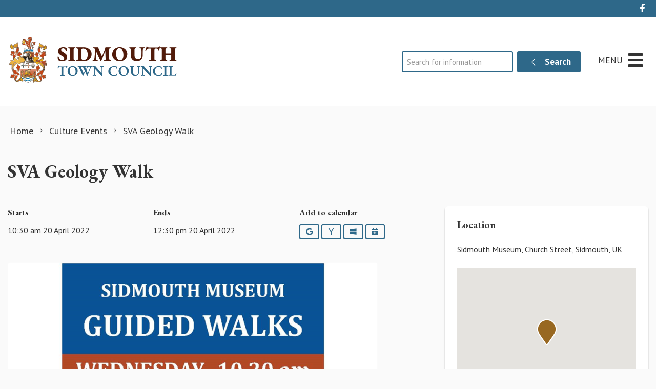

--- FILE ---
content_type: text/html; charset=utf-8
request_url: https://www.google.com/recaptcha/api2/anchor?ar=1&k=6LfmpxcpAAAAAGgLC3Md127ba6cmt1TbuNMhUMq9&co=aHR0cHM6Ly9zaWRtb3V0aC5nb3YudWs6NDQz&hl=en&v=PoyoqOPhxBO7pBk68S4YbpHZ&size=invisible&anchor-ms=20000&execute-ms=30000&cb=u1fycj4ywvz6
body_size: 48951
content:
<!DOCTYPE HTML><html dir="ltr" lang="en"><head><meta http-equiv="Content-Type" content="text/html; charset=UTF-8">
<meta http-equiv="X-UA-Compatible" content="IE=edge">
<title>reCAPTCHA</title>
<style type="text/css">
/* cyrillic-ext */
@font-face {
  font-family: 'Roboto';
  font-style: normal;
  font-weight: 400;
  font-stretch: 100%;
  src: url(//fonts.gstatic.com/s/roboto/v48/KFO7CnqEu92Fr1ME7kSn66aGLdTylUAMa3GUBHMdazTgWw.woff2) format('woff2');
  unicode-range: U+0460-052F, U+1C80-1C8A, U+20B4, U+2DE0-2DFF, U+A640-A69F, U+FE2E-FE2F;
}
/* cyrillic */
@font-face {
  font-family: 'Roboto';
  font-style: normal;
  font-weight: 400;
  font-stretch: 100%;
  src: url(//fonts.gstatic.com/s/roboto/v48/KFO7CnqEu92Fr1ME7kSn66aGLdTylUAMa3iUBHMdazTgWw.woff2) format('woff2');
  unicode-range: U+0301, U+0400-045F, U+0490-0491, U+04B0-04B1, U+2116;
}
/* greek-ext */
@font-face {
  font-family: 'Roboto';
  font-style: normal;
  font-weight: 400;
  font-stretch: 100%;
  src: url(//fonts.gstatic.com/s/roboto/v48/KFO7CnqEu92Fr1ME7kSn66aGLdTylUAMa3CUBHMdazTgWw.woff2) format('woff2');
  unicode-range: U+1F00-1FFF;
}
/* greek */
@font-face {
  font-family: 'Roboto';
  font-style: normal;
  font-weight: 400;
  font-stretch: 100%;
  src: url(//fonts.gstatic.com/s/roboto/v48/KFO7CnqEu92Fr1ME7kSn66aGLdTylUAMa3-UBHMdazTgWw.woff2) format('woff2');
  unicode-range: U+0370-0377, U+037A-037F, U+0384-038A, U+038C, U+038E-03A1, U+03A3-03FF;
}
/* math */
@font-face {
  font-family: 'Roboto';
  font-style: normal;
  font-weight: 400;
  font-stretch: 100%;
  src: url(//fonts.gstatic.com/s/roboto/v48/KFO7CnqEu92Fr1ME7kSn66aGLdTylUAMawCUBHMdazTgWw.woff2) format('woff2');
  unicode-range: U+0302-0303, U+0305, U+0307-0308, U+0310, U+0312, U+0315, U+031A, U+0326-0327, U+032C, U+032F-0330, U+0332-0333, U+0338, U+033A, U+0346, U+034D, U+0391-03A1, U+03A3-03A9, U+03B1-03C9, U+03D1, U+03D5-03D6, U+03F0-03F1, U+03F4-03F5, U+2016-2017, U+2034-2038, U+203C, U+2040, U+2043, U+2047, U+2050, U+2057, U+205F, U+2070-2071, U+2074-208E, U+2090-209C, U+20D0-20DC, U+20E1, U+20E5-20EF, U+2100-2112, U+2114-2115, U+2117-2121, U+2123-214F, U+2190, U+2192, U+2194-21AE, U+21B0-21E5, U+21F1-21F2, U+21F4-2211, U+2213-2214, U+2216-22FF, U+2308-230B, U+2310, U+2319, U+231C-2321, U+2336-237A, U+237C, U+2395, U+239B-23B7, U+23D0, U+23DC-23E1, U+2474-2475, U+25AF, U+25B3, U+25B7, U+25BD, U+25C1, U+25CA, U+25CC, U+25FB, U+266D-266F, U+27C0-27FF, U+2900-2AFF, U+2B0E-2B11, U+2B30-2B4C, U+2BFE, U+3030, U+FF5B, U+FF5D, U+1D400-1D7FF, U+1EE00-1EEFF;
}
/* symbols */
@font-face {
  font-family: 'Roboto';
  font-style: normal;
  font-weight: 400;
  font-stretch: 100%;
  src: url(//fonts.gstatic.com/s/roboto/v48/KFO7CnqEu92Fr1ME7kSn66aGLdTylUAMaxKUBHMdazTgWw.woff2) format('woff2');
  unicode-range: U+0001-000C, U+000E-001F, U+007F-009F, U+20DD-20E0, U+20E2-20E4, U+2150-218F, U+2190, U+2192, U+2194-2199, U+21AF, U+21E6-21F0, U+21F3, U+2218-2219, U+2299, U+22C4-22C6, U+2300-243F, U+2440-244A, U+2460-24FF, U+25A0-27BF, U+2800-28FF, U+2921-2922, U+2981, U+29BF, U+29EB, U+2B00-2BFF, U+4DC0-4DFF, U+FFF9-FFFB, U+10140-1018E, U+10190-1019C, U+101A0, U+101D0-101FD, U+102E0-102FB, U+10E60-10E7E, U+1D2C0-1D2D3, U+1D2E0-1D37F, U+1F000-1F0FF, U+1F100-1F1AD, U+1F1E6-1F1FF, U+1F30D-1F30F, U+1F315, U+1F31C, U+1F31E, U+1F320-1F32C, U+1F336, U+1F378, U+1F37D, U+1F382, U+1F393-1F39F, U+1F3A7-1F3A8, U+1F3AC-1F3AF, U+1F3C2, U+1F3C4-1F3C6, U+1F3CA-1F3CE, U+1F3D4-1F3E0, U+1F3ED, U+1F3F1-1F3F3, U+1F3F5-1F3F7, U+1F408, U+1F415, U+1F41F, U+1F426, U+1F43F, U+1F441-1F442, U+1F444, U+1F446-1F449, U+1F44C-1F44E, U+1F453, U+1F46A, U+1F47D, U+1F4A3, U+1F4B0, U+1F4B3, U+1F4B9, U+1F4BB, U+1F4BF, U+1F4C8-1F4CB, U+1F4D6, U+1F4DA, U+1F4DF, U+1F4E3-1F4E6, U+1F4EA-1F4ED, U+1F4F7, U+1F4F9-1F4FB, U+1F4FD-1F4FE, U+1F503, U+1F507-1F50B, U+1F50D, U+1F512-1F513, U+1F53E-1F54A, U+1F54F-1F5FA, U+1F610, U+1F650-1F67F, U+1F687, U+1F68D, U+1F691, U+1F694, U+1F698, U+1F6AD, U+1F6B2, U+1F6B9-1F6BA, U+1F6BC, U+1F6C6-1F6CF, U+1F6D3-1F6D7, U+1F6E0-1F6EA, U+1F6F0-1F6F3, U+1F6F7-1F6FC, U+1F700-1F7FF, U+1F800-1F80B, U+1F810-1F847, U+1F850-1F859, U+1F860-1F887, U+1F890-1F8AD, U+1F8B0-1F8BB, U+1F8C0-1F8C1, U+1F900-1F90B, U+1F93B, U+1F946, U+1F984, U+1F996, U+1F9E9, U+1FA00-1FA6F, U+1FA70-1FA7C, U+1FA80-1FA89, U+1FA8F-1FAC6, U+1FACE-1FADC, U+1FADF-1FAE9, U+1FAF0-1FAF8, U+1FB00-1FBFF;
}
/* vietnamese */
@font-face {
  font-family: 'Roboto';
  font-style: normal;
  font-weight: 400;
  font-stretch: 100%;
  src: url(//fonts.gstatic.com/s/roboto/v48/KFO7CnqEu92Fr1ME7kSn66aGLdTylUAMa3OUBHMdazTgWw.woff2) format('woff2');
  unicode-range: U+0102-0103, U+0110-0111, U+0128-0129, U+0168-0169, U+01A0-01A1, U+01AF-01B0, U+0300-0301, U+0303-0304, U+0308-0309, U+0323, U+0329, U+1EA0-1EF9, U+20AB;
}
/* latin-ext */
@font-face {
  font-family: 'Roboto';
  font-style: normal;
  font-weight: 400;
  font-stretch: 100%;
  src: url(//fonts.gstatic.com/s/roboto/v48/KFO7CnqEu92Fr1ME7kSn66aGLdTylUAMa3KUBHMdazTgWw.woff2) format('woff2');
  unicode-range: U+0100-02BA, U+02BD-02C5, U+02C7-02CC, U+02CE-02D7, U+02DD-02FF, U+0304, U+0308, U+0329, U+1D00-1DBF, U+1E00-1E9F, U+1EF2-1EFF, U+2020, U+20A0-20AB, U+20AD-20C0, U+2113, U+2C60-2C7F, U+A720-A7FF;
}
/* latin */
@font-face {
  font-family: 'Roboto';
  font-style: normal;
  font-weight: 400;
  font-stretch: 100%;
  src: url(//fonts.gstatic.com/s/roboto/v48/KFO7CnqEu92Fr1ME7kSn66aGLdTylUAMa3yUBHMdazQ.woff2) format('woff2');
  unicode-range: U+0000-00FF, U+0131, U+0152-0153, U+02BB-02BC, U+02C6, U+02DA, U+02DC, U+0304, U+0308, U+0329, U+2000-206F, U+20AC, U+2122, U+2191, U+2193, U+2212, U+2215, U+FEFF, U+FFFD;
}
/* cyrillic-ext */
@font-face {
  font-family: 'Roboto';
  font-style: normal;
  font-weight: 500;
  font-stretch: 100%;
  src: url(//fonts.gstatic.com/s/roboto/v48/KFO7CnqEu92Fr1ME7kSn66aGLdTylUAMa3GUBHMdazTgWw.woff2) format('woff2');
  unicode-range: U+0460-052F, U+1C80-1C8A, U+20B4, U+2DE0-2DFF, U+A640-A69F, U+FE2E-FE2F;
}
/* cyrillic */
@font-face {
  font-family: 'Roboto';
  font-style: normal;
  font-weight: 500;
  font-stretch: 100%;
  src: url(//fonts.gstatic.com/s/roboto/v48/KFO7CnqEu92Fr1ME7kSn66aGLdTylUAMa3iUBHMdazTgWw.woff2) format('woff2');
  unicode-range: U+0301, U+0400-045F, U+0490-0491, U+04B0-04B1, U+2116;
}
/* greek-ext */
@font-face {
  font-family: 'Roboto';
  font-style: normal;
  font-weight: 500;
  font-stretch: 100%;
  src: url(//fonts.gstatic.com/s/roboto/v48/KFO7CnqEu92Fr1ME7kSn66aGLdTylUAMa3CUBHMdazTgWw.woff2) format('woff2');
  unicode-range: U+1F00-1FFF;
}
/* greek */
@font-face {
  font-family: 'Roboto';
  font-style: normal;
  font-weight: 500;
  font-stretch: 100%;
  src: url(//fonts.gstatic.com/s/roboto/v48/KFO7CnqEu92Fr1ME7kSn66aGLdTylUAMa3-UBHMdazTgWw.woff2) format('woff2');
  unicode-range: U+0370-0377, U+037A-037F, U+0384-038A, U+038C, U+038E-03A1, U+03A3-03FF;
}
/* math */
@font-face {
  font-family: 'Roboto';
  font-style: normal;
  font-weight: 500;
  font-stretch: 100%;
  src: url(//fonts.gstatic.com/s/roboto/v48/KFO7CnqEu92Fr1ME7kSn66aGLdTylUAMawCUBHMdazTgWw.woff2) format('woff2');
  unicode-range: U+0302-0303, U+0305, U+0307-0308, U+0310, U+0312, U+0315, U+031A, U+0326-0327, U+032C, U+032F-0330, U+0332-0333, U+0338, U+033A, U+0346, U+034D, U+0391-03A1, U+03A3-03A9, U+03B1-03C9, U+03D1, U+03D5-03D6, U+03F0-03F1, U+03F4-03F5, U+2016-2017, U+2034-2038, U+203C, U+2040, U+2043, U+2047, U+2050, U+2057, U+205F, U+2070-2071, U+2074-208E, U+2090-209C, U+20D0-20DC, U+20E1, U+20E5-20EF, U+2100-2112, U+2114-2115, U+2117-2121, U+2123-214F, U+2190, U+2192, U+2194-21AE, U+21B0-21E5, U+21F1-21F2, U+21F4-2211, U+2213-2214, U+2216-22FF, U+2308-230B, U+2310, U+2319, U+231C-2321, U+2336-237A, U+237C, U+2395, U+239B-23B7, U+23D0, U+23DC-23E1, U+2474-2475, U+25AF, U+25B3, U+25B7, U+25BD, U+25C1, U+25CA, U+25CC, U+25FB, U+266D-266F, U+27C0-27FF, U+2900-2AFF, U+2B0E-2B11, U+2B30-2B4C, U+2BFE, U+3030, U+FF5B, U+FF5D, U+1D400-1D7FF, U+1EE00-1EEFF;
}
/* symbols */
@font-face {
  font-family: 'Roboto';
  font-style: normal;
  font-weight: 500;
  font-stretch: 100%;
  src: url(//fonts.gstatic.com/s/roboto/v48/KFO7CnqEu92Fr1ME7kSn66aGLdTylUAMaxKUBHMdazTgWw.woff2) format('woff2');
  unicode-range: U+0001-000C, U+000E-001F, U+007F-009F, U+20DD-20E0, U+20E2-20E4, U+2150-218F, U+2190, U+2192, U+2194-2199, U+21AF, U+21E6-21F0, U+21F3, U+2218-2219, U+2299, U+22C4-22C6, U+2300-243F, U+2440-244A, U+2460-24FF, U+25A0-27BF, U+2800-28FF, U+2921-2922, U+2981, U+29BF, U+29EB, U+2B00-2BFF, U+4DC0-4DFF, U+FFF9-FFFB, U+10140-1018E, U+10190-1019C, U+101A0, U+101D0-101FD, U+102E0-102FB, U+10E60-10E7E, U+1D2C0-1D2D3, U+1D2E0-1D37F, U+1F000-1F0FF, U+1F100-1F1AD, U+1F1E6-1F1FF, U+1F30D-1F30F, U+1F315, U+1F31C, U+1F31E, U+1F320-1F32C, U+1F336, U+1F378, U+1F37D, U+1F382, U+1F393-1F39F, U+1F3A7-1F3A8, U+1F3AC-1F3AF, U+1F3C2, U+1F3C4-1F3C6, U+1F3CA-1F3CE, U+1F3D4-1F3E0, U+1F3ED, U+1F3F1-1F3F3, U+1F3F5-1F3F7, U+1F408, U+1F415, U+1F41F, U+1F426, U+1F43F, U+1F441-1F442, U+1F444, U+1F446-1F449, U+1F44C-1F44E, U+1F453, U+1F46A, U+1F47D, U+1F4A3, U+1F4B0, U+1F4B3, U+1F4B9, U+1F4BB, U+1F4BF, U+1F4C8-1F4CB, U+1F4D6, U+1F4DA, U+1F4DF, U+1F4E3-1F4E6, U+1F4EA-1F4ED, U+1F4F7, U+1F4F9-1F4FB, U+1F4FD-1F4FE, U+1F503, U+1F507-1F50B, U+1F50D, U+1F512-1F513, U+1F53E-1F54A, U+1F54F-1F5FA, U+1F610, U+1F650-1F67F, U+1F687, U+1F68D, U+1F691, U+1F694, U+1F698, U+1F6AD, U+1F6B2, U+1F6B9-1F6BA, U+1F6BC, U+1F6C6-1F6CF, U+1F6D3-1F6D7, U+1F6E0-1F6EA, U+1F6F0-1F6F3, U+1F6F7-1F6FC, U+1F700-1F7FF, U+1F800-1F80B, U+1F810-1F847, U+1F850-1F859, U+1F860-1F887, U+1F890-1F8AD, U+1F8B0-1F8BB, U+1F8C0-1F8C1, U+1F900-1F90B, U+1F93B, U+1F946, U+1F984, U+1F996, U+1F9E9, U+1FA00-1FA6F, U+1FA70-1FA7C, U+1FA80-1FA89, U+1FA8F-1FAC6, U+1FACE-1FADC, U+1FADF-1FAE9, U+1FAF0-1FAF8, U+1FB00-1FBFF;
}
/* vietnamese */
@font-face {
  font-family: 'Roboto';
  font-style: normal;
  font-weight: 500;
  font-stretch: 100%;
  src: url(//fonts.gstatic.com/s/roboto/v48/KFO7CnqEu92Fr1ME7kSn66aGLdTylUAMa3OUBHMdazTgWw.woff2) format('woff2');
  unicode-range: U+0102-0103, U+0110-0111, U+0128-0129, U+0168-0169, U+01A0-01A1, U+01AF-01B0, U+0300-0301, U+0303-0304, U+0308-0309, U+0323, U+0329, U+1EA0-1EF9, U+20AB;
}
/* latin-ext */
@font-face {
  font-family: 'Roboto';
  font-style: normal;
  font-weight: 500;
  font-stretch: 100%;
  src: url(//fonts.gstatic.com/s/roboto/v48/KFO7CnqEu92Fr1ME7kSn66aGLdTylUAMa3KUBHMdazTgWw.woff2) format('woff2');
  unicode-range: U+0100-02BA, U+02BD-02C5, U+02C7-02CC, U+02CE-02D7, U+02DD-02FF, U+0304, U+0308, U+0329, U+1D00-1DBF, U+1E00-1E9F, U+1EF2-1EFF, U+2020, U+20A0-20AB, U+20AD-20C0, U+2113, U+2C60-2C7F, U+A720-A7FF;
}
/* latin */
@font-face {
  font-family: 'Roboto';
  font-style: normal;
  font-weight: 500;
  font-stretch: 100%;
  src: url(//fonts.gstatic.com/s/roboto/v48/KFO7CnqEu92Fr1ME7kSn66aGLdTylUAMa3yUBHMdazQ.woff2) format('woff2');
  unicode-range: U+0000-00FF, U+0131, U+0152-0153, U+02BB-02BC, U+02C6, U+02DA, U+02DC, U+0304, U+0308, U+0329, U+2000-206F, U+20AC, U+2122, U+2191, U+2193, U+2212, U+2215, U+FEFF, U+FFFD;
}
/* cyrillic-ext */
@font-face {
  font-family: 'Roboto';
  font-style: normal;
  font-weight: 900;
  font-stretch: 100%;
  src: url(//fonts.gstatic.com/s/roboto/v48/KFO7CnqEu92Fr1ME7kSn66aGLdTylUAMa3GUBHMdazTgWw.woff2) format('woff2');
  unicode-range: U+0460-052F, U+1C80-1C8A, U+20B4, U+2DE0-2DFF, U+A640-A69F, U+FE2E-FE2F;
}
/* cyrillic */
@font-face {
  font-family: 'Roboto';
  font-style: normal;
  font-weight: 900;
  font-stretch: 100%;
  src: url(//fonts.gstatic.com/s/roboto/v48/KFO7CnqEu92Fr1ME7kSn66aGLdTylUAMa3iUBHMdazTgWw.woff2) format('woff2');
  unicode-range: U+0301, U+0400-045F, U+0490-0491, U+04B0-04B1, U+2116;
}
/* greek-ext */
@font-face {
  font-family: 'Roboto';
  font-style: normal;
  font-weight: 900;
  font-stretch: 100%;
  src: url(//fonts.gstatic.com/s/roboto/v48/KFO7CnqEu92Fr1ME7kSn66aGLdTylUAMa3CUBHMdazTgWw.woff2) format('woff2');
  unicode-range: U+1F00-1FFF;
}
/* greek */
@font-face {
  font-family: 'Roboto';
  font-style: normal;
  font-weight: 900;
  font-stretch: 100%;
  src: url(//fonts.gstatic.com/s/roboto/v48/KFO7CnqEu92Fr1ME7kSn66aGLdTylUAMa3-UBHMdazTgWw.woff2) format('woff2');
  unicode-range: U+0370-0377, U+037A-037F, U+0384-038A, U+038C, U+038E-03A1, U+03A3-03FF;
}
/* math */
@font-face {
  font-family: 'Roboto';
  font-style: normal;
  font-weight: 900;
  font-stretch: 100%;
  src: url(//fonts.gstatic.com/s/roboto/v48/KFO7CnqEu92Fr1ME7kSn66aGLdTylUAMawCUBHMdazTgWw.woff2) format('woff2');
  unicode-range: U+0302-0303, U+0305, U+0307-0308, U+0310, U+0312, U+0315, U+031A, U+0326-0327, U+032C, U+032F-0330, U+0332-0333, U+0338, U+033A, U+0346, U+034D, U+0391-03A1, U+03A3-03A9, U+03B1-03C9, U+03D1, U+03D5-03D6, U+03F0-03F1, U+03F4-03F5, U+2016-2017, U+2034-2038, U+203C, U+2040, U+2043, U+2047, U+2050, U+2057, U+205F, U+2070-2071, U+2074-208E, U+2090-209C, U+20D0-20DC, U+20E1, U+20E5-20EF, U+2100-2112, U+2114-2115, U+2117-2121, U+2123-214F, U+2190, U+2192, U+2194-21AE, U+21B0-21E5, U+21F1-21F2, U+21F4-2211, U+2213-2214, U+2216-22FF, U+2308-230B, U+2310, U+2319, U+231C-2321, U+2336-237A, U+237C, U+2395, U+239B-23B7, U+23D0, U+23DC-23E1, U+2474-2475, U+25AF, U+25B3, U+25B7, U+25BD, U+25C1, U+25CA, U+25CC, U+25FB, U+266D-266F, U+27C0-27FF, U+2900-2AFF, U+2B0E-2B11, U+2B30-2B4C, U+2BFE, U+3030, U+FF5B, U+FF5D, U+1D400-1D7FF, U+1EE00-1EEFF;
}
/* symbols */
@font-face {
  font-family: 'Roboto';
  font-style: normal;
  font-weight: 900;
  font-stretch: 100%;
  src: url(//fonts.gstatic.com/s/roboto/v48/KFO7CnqEu92Fr1ME7kSn66aGLdTylUAMaxKUBHMdazTgWw.woff2) format('woff2');
  unicode-range: U+0001-000C, U+000E-001F, U+007F-009F, U+20DD-20E0, U+20E2-20E4, U+2150-218F, U+2190, U+2192, U+2194-2199, U+21AF, U+21E6-21F0, U+21F3, U+2218-2219, U+2299, U+22C4-22C6, U+2300-243F, U+2440-244A, U+2460-24FF, U+25A0-27BF, U+2800-28FF, U+2921-2922, U+2981, U+29BF, U+29EB, U+2B00-2BFF, U+4DC0-4DFF, U+FFF9-FFFB, U+10140-1018E, U+10190-1019C, U+101A0, U+101D0-101FD, U+102E0-102FB, U+10E60-10E7E, U+1D2C0-1D2D3, U+1D2E0-1D37F, U+1F000-1F0FF, U+1F100-1F1AD, U+1F1E6-1F1FF, U+1F30D-1F30F, U+1F315, U+1F31C, U+1F31E, U+1F320-1F32C, U+1F336, U+1F378, U+1F37D, U+1F382, U+1F393-1F39F, U+1F3A7-1F3A8, U+1F3AC-1F3AF, U+1F3C2, U+1F3C4-1F3C6, U+1F3CA-1F3CE, U+1F3D4-1F3E0, U+1F3ED, U+1F3F1-1F3F3, U+1F3F5-1F3F7, U+1F408, U+1F415, U+1F41F, U+1F426, U+1F43F, U+1F441-1F442, U+1F444, U+1F446-1F449, U+1F44C-1F44E, U+1F453, U+1F46A, U+1F47D, U+1F4A3, U+1F4B0, U+1F4B3, U+1F4B9, U+1F4BB, U+1F4BF, U+1F4C8-1F4CB, U+1F4D6, U+1F4DA, U+1F4DF, U+1F4E3-1F4E6, U+1F4EA-1F4ED, U+1F4F7, U+1F4F9-1F4FB, U+1F4FD-1F4FE, U+1F503, U+1F507-1F50B, U+1F50D, U+1F512-1F513, U+1F53E-1F54A, U+1F54F-1F5FA, U+1F610, U+1F650-1F67F, U+1F687, U+1F68D, U+1F691, U+1F694, U+1F698, U+1F6AD, U+1F6B2, U+1F6B9-1F6BA, U+1F6BC, U+1F6C6-1F6CF, U+1F6D3-1F6D7, U+1F6E0-1F6EA, U+1F6F0-1F6F3, U+1F6F7-1F6FC, U+1F700-1F7FF, U+1F800-1F80B, U+1F810-1F847, U+1F850-1F859, U+1F860-1F887, U+1F890-1F8AD, U+1F8B0-1F8BB, U+1F8C0-1F8C1, U+1F900-1F90B, U+1F93B, U+1F946, U+1F984, U+1F996, U+1F9E9, U+1FA00-1FA6F, U+1FA70-1FA7C, U+1FA80-1FA89, U+1FA8F-1FAC6, U+1FACE-1FADC, U+1FADF-1FAE9, U+1FAF0-1FAF8, U+1FB00-1FBFF;
}
/* vietnamese */
@font-face {
  font-family: 'Roboto';
  font-style: normal;
  font-weight: 900;
  font-stretch: 100%;
  src: url(//fonts.gstatic.com/s/roboto/v48/KFO7CnqEu92Fr1ME7kSn66aGLdTylUAMa3OUBHMdazTgWw.woff2) format('woff2');
  unicode-range: U+0102-0103, U+0110-0111, U+0128-0129, U+0168-0169, U+01A0-01A1, U+01AF-01B0, U+0300-0301, U+0303-0304, U+0308-0309, U+0323, U+0329, U+1EA0-1EF9, U+20AB;
}
/* latin-ext */
@font-face {
  font-family: 'Roboto';
  font-style: normal;
  font-weight: 900;
  font-stretch: 100%;
  src: url(//fonts.gstatic.com/s/roboto/v48/KFO7CnqEu92Fr1ME7kSn66aGLdTylUAMa3KUBHMdazTgWw.woff2) format('woff2');
  unicode-range: U+0100-02BA, U+02BD-02C5, U+02C7-02CC, U+02CE-02D7, U+02DD-02FF, U+0304, U+0308, U+0329, U+1D00-1DBF, U+1E00-1E9F, U+1EF2-1EFF, U+2020, U+20A0-20AB, U+20AD-20C0, U+2113, U+2C60-2C7F, U+A720-A7FF;
}
/* latin */
@font-face {
  font-family: 'Roboto';
  font-style: normal;
  font-weight: 900;
  font-stretch: 100%;
  src: url(//fonts.gstatic.com/s/roboto/v48/KFO7CnqEu92Fr1ME7kSn66aGLdTylUAMa3yUBHMdazQ.woff2) format('woff2');
  unicode-range: U+0000-00FF, U+0131, U+0152-0153, U+02BB-02BC, U+02C6, U+02DA, U+02DC, U+0304, U+0308, U+0329, U+2000-206F, U+20AC, U+2122, U+2191, U+2193, U+2212, U+2215, U+FEFF, U+FFFD;
}

</style>
<link rel="stylesheet" type="text/css" href="https://www.gstatic.com/recaptcha/releases/PoyoqOPhxBO7pBk68S4YbpHZ/styles__ltr.css">
<script nonce="7hI1X8c17zXi1LIR5_11XQ" type="text/javascript">window['__recaptcha_api'] = 'https://www.google.com/recaptcha/api2/';</script>
<script type="text/javascript" src="https://www.gstatic.com/recaptcha/releases/PoyoqOPhxBO7pBk68S4YbpHZ/recaptcha__en.js" nonce="7hI1X8c17zXi1LIR5_11XQ">
      
    </script></head>
<body><div id="rc-anchor-alert" class="rc-anchor-alert"></div>
<input type="hidden" id="recaptcha-token" value="[base64]">
<script type="text/javascript" nonce="7hI1X8c17zXi1LIR5_11XQ">
      recaptcha.anchor.Main.init("[\x22ainput\x22,[\x22bgdata\x22,\x22\x22,\[base64]/[base64]/[base64]/ZyhXLGgpOnEoW04sMjEsbF0sVywwKSxoKSxmYWxzZSxmYWxzZSl9Y2F0Y2goayl7RygzNTgsVyk/[base64]/[base64]/[base64]/[base64]/[base64]/[base64]/[base64]/bmV3IEJbT10oRFswXSk6dz09Mj9uZXcgQltPXShEWzBdLERbMV0pOnc9PTM/bmV3IEJbT10oRFswXSxEWzFdLERbMl0pOnc9PTQ/[base64]/[base64]/[base64]/[base64]/[base64]\\u003d\x22,\[base64]\\u003d\x22,\[base64]/DlMKSFnAPw57CpMOUw5kJXg9dYUXClTJAw5TCnMKPYHzClnVkBwrDtWrDgMKdMTlIKVjDq1Bsw7wJwrzCmsONwpjDk2TDrcK8NMOnw7TCqTA/wr/Ck07DuVAaUknDsQNFwrMWLsOnw70gw7NWwqgtw6QSw65GIcKJw7waw6nDgyUzHQLCi8KWf8OoPcOPw7IzJcO7aT/Cv1UWwqfCjjvDl2x9wqcOw58VDCUdEwzDoCTDmsOYO8OqQxfDhcKiw5VjIQJIw7PCicKfRSzDrDNgw7rDscKIwovCgsK5R8KTc2BDWQZTwrgcwrJdw45pwobCnEjDo1nDgwhtw4/Dsms4w4p9R0xTw7PCvi7DuMKjDS5dKXLDkWPCksKqKlrCl8OVw4RGJQwfwrwgVcK2HMKlwp1Iw6YgcMO0YcKJwpdAwr3CrknCmsKuwqwAUMK/[base64]/Ct3HCjsKaOWDCtErCtgpYwqnDgW3CmcOjwovCmRJfRMKCV8K3w79MWsKsw7MvacKPwo/ChgNhYCkHGEHDhBJ7woQ9d0IeUzMkw50nwrXDtxFgJ8OeZCHDpT3CnG7DucKSYcKOw7RBVTMUwqQbV0MlRsOCb3MlwqvDkTBtwpBXV8KHOj0wAcOzw6vDksOOwq/DqsONZsO1wqoYTcKhw6vDpsOjwqXDtVkBYjDDsEkZwo/CjW3DpDA3wpYKCsO/wrHDrsOAw5fChcO3G2LDjgIvw7rDvcOtEcO1w7kzw6TDn03DuwvDnVPChGVbXsOfWBvDiR5vw4rDjk08wq5sw6YKL0vDr8OmEsKTYMK7SMOZQcKjcsOSeARMKMKlb8OwQX5Ow6jCigLCiGnCiAHCi1DDkWlMw6YkNsOoUHE4wp/[base64]/[base64]/wqhaAD9dw6lgfmxtPlPDhcOPFT3CkHXCrmHDtcOvOmTCoMKmFRjCuFPCrm8IB8KRwpnCg1jDjWYhM2vDhlzDn8KcwpYoAmYmTsKLYcONwq3CosOmDzTDqCLChMOyKcOWwrvDk8KZeWzDtVvDqilKwo7CgMOeI8OUXBpoTVDDocKCHMOYKcKHLVzCh8KsAsOsaDDDsQ/Dh8OYAcOkwq5vwo/CvsO7w5LDgCofBHHDlkcTworCv8KwX8KIw5bDmyDCjcK2woLDk8KLDGzCtMOlD20Gw5ESKFzCpcOWw6PDj8OKAWtJw5QTw6HDnXN7w6sLXlzCoxlhw6TDtHbDpgPCr8KNfWLDhcOpwpDDpsKpw7IEagYyw4I2PcOba8O/[base64]/Dmi1wwonChsKywrcvGCpWbsOGfA/Ci1IXwrY+w57Cvy7Cn1/DlMKlw4U/woXDuXHCuMKYw57CnX3DtMKWY8OXw4AIUUHDscKqT2IZwr5+w4fCncKqw6DDoMOHacKlwqxUUD3DiMOYZ8KhM8Krc8KowpLCsxLDl8KQw4/CkAp/DF43w7Fgfw/CqsKJHHQvNWxaw4x7w5fCksOwAmjCm8OoNGHDuMOEw6/CuFXCtsKYQMKLVsKQwqNJwqwNw6LDsSnCkljCqMKFw5diA19VPcOWw5/Dhl7Du8KULgvColMQwpDClsOXwqg1wp/[base64]/wpUvw6pMHMKXwr0pYsKKw43Ckl9EOB3Djh45Yltcw77CqVfClMKTw6vDn0x/FsKtQCTCoXjDmizDjy/DnTvDosKKw43Dsz1SwrcTDcOiwrnCjH/Cr8O4XsO6wqbDpy41QFzDrcOwwpHDpWchHHPCqsKtV8Kww5d0wqzDmcKBdn3CskrDiDbCtMK0wpHDm1JFQcOiCsOCOcKtwpBkwpTCrQDDg8OOw7EcKcKET8KjQcK/[base64]/[base64]/Do3rDoUInN8OCwo/CrgDDsAc6wqfDrMOBw4LCtMKiJHjDncKVwq0Kw5bCn8Opw7bDjm7DkcKfwr3Dhh3DscK0w6PDmHHDocK0KDXCpcKVwqnDhEHDnE/Dmwksw7VVOsOQfMOLwovCgz/Co8Osw6gSZcKAwrzCu8KwUWUdwqjDv1/CncK2wq5bwps5GcOGDsO5XcKMUn5GwpQnK8KZwqjCrF/[base64]/IsOmNMOQwpnCmsOtKW9uMGzDnMOgG8Kxw5cLPcKQexHDgsOcW8KkMwzDom/CssOkw7nClmDChMKUNcOfw5rDvmMxOWzCsTYGw4zCr8KhdsKdUMKLI8Otw5PDvV3DlMO8wrHCmsOuN0NAwpLChcOQwpXDj0YUZcKzw6TCt0YCwoDDp8KMwrjDlMKzwqvDscObI8OEwpHCrD3Dq2/CgCwDw4t2w5LCq1kKworDicKJw4/DohRPFjZ6GMKpasK5S8OVdMKQSFVwwotyw4k6wp97JmnDvjodF8KAAMK2w5ViwonDtcKxZ03DpGIRw4U/wrbCh0x0wqVFwrBfGEDDj0RdP0h0w7zDhsOFGMKDElPDksO3wodmw57DgsKacsK8w6klwqUkG2pPwrhdGA/ChhvDonjCl2rDk2LDrmtnw7rCvwLDtsOdw5nCnQrCscOfQlt0wrFTwpY/wrrDqMOeew5vwrAZwoNecMK8fMOZQ8K0fVREDcKvNzPCjMORVsKpcBlUwpLDgcOCw4bDvcK4B1MCw4IaMSDDrmzDm8O+IcKWwpbDtxvDn8Opw6tYw5k5woVRw75iwrLClhBhw6xJYSZnw4XDmsKGw5PDpsKEwrDCjcOZwoNGQzsHS8KbwqwRRE8pOWVlam/DnsKUwqMnJsKNw6IIb8KKeUnCvh/DqsO3wpbDukBZw6LCvBBvJ8KWw4/DkWIjAcOJfXPDsMKgw6DDp8Kja8O6eMOZw4bCnBrDqgZUGCvCtMKTCMKrwpTCm0/[base64]/Chl3Dm0A5w4jDml7Cqzh/VWTCnnvDl8Oyw7TCpnPCpMKLw4rCpEPDvMOnZMOBw7vDj8KwbS1Ow5TCp8OMXUfCnUt1w7bCpSQtwoY2AWrDnzNiw5MwGBzDtRHDgE/CoERxHmYSEsOvw710OsKnKzbDn8OVwpvDgsOPYMOXOsKlwofDq3nCn8OsVzInw67DsSPDu8K1OcO4IcOgw7/[base64]/DlBlnUcKGeh/DqsOywo9jw601EsORIijDmT3DlSs8w6B4w5LCusOOwpbCuScsen9MdcOkIcOMBMOAw4/DnQJuwq/[base64]/wrR3A8Okw7rChXXDhjDCncKgw5nDn0BcTQ5Kw7XDgTU1wqjCpzbCh1HCt1YiwqdWTcKNw5B9wqR8w7I2NsKlw5XCvMK+w7hfSmbDpsOuPQMqD8KJdcOpKx3DisOLKcKHACBiI8KtRGDClsKGw53DhcK2DSnDjsOzw4vDn8KoAyA1wrTCh2rCm3Nvw4IgB8Khw6Y/wr44YcKSwovDhyXCpQMFwqXCvcKXEA7DvcOvw4cMEsKpBhPDsFTDpsOyw7/ChWrCnMKtA1fDlWbCmhtWU8OVw6UXw59nw7sbw5QgwoUsUiNaOnAQbsKswr/[base64]/Cr8KwGSPCqT4sS8OJSTvDrhEzZMK1w79IFlBAXMOXw45gO8KeFcOHGVx+MUrDpcOdZMOcKHXCjMOaORjCsB/DuRgpw7HDhmMmEcOCwqXDvSNcW2NvwqjDh8OxPzsDOMOVTsKmw6vCiU7Dk8ObH8Ogw498w6nCp8Kbw6nDoELDvl3DpMKcw7LCok/CokbCg8KCw7kTw5dNwoZKazMow5rDr8K3w7YSwrjDlMKAcsODwpFqIsO3w6EVHTrCtWFaw79Ew40Jw6Ikwq3CiMOcDGzCrW/[base64]/Cs8KZwqvChcKOd8Oxw6jCuys/WsOTw4XCu8OYKU3DuEk9WcOmHW9mw6jDq8OIQXbDvm0rc8OAwqN/THZwXjzDl8Onw7RhQsK+DTnDo33DnsOIw7wewq4MwonCvHbDjWZqworCpMK/w7kWMsKXDsOzE3jCu8KQA1QLwqF5I0kkcU/Ch8OkwrQmcXdjH8K1wpjCv1DDk8Ocw5p/w49mwqnDhMKKIhk0W8OlEBfCohPDj8OTw6h9bn7Cs8KucG/DusKkw5kSw6t7wpZaHHXDkcONMMKLA8KyZlAHwojDqhJTMxXDm3xuMcKGLwhww5/CgsKvQlnDs8KtZMKgw6nClcOXB8OMwqoww5bDr8KWBcO3w7nCmsK/acK5G37CkRLCmBMNXsKCw7nDhcOcw4dIw5AwD8KNwoY8ZmnChhhsHcOpLcKnZigUw5VJW8OdX8K8w5TCkMKYwphsWTPCqMKvwo/CjA/DgjjDt8OqSsKzwqHDizvDjGPDrTbCtFsWwo48SsOWw7/CkMO4w6J+wqXDncOnPipJw7gucsOheVYHwockwrjDt1lYanTCiSjCj8KSw6RfXMOxwp0vw6dYw4nDh8KPDnREwrnCmjwKVcKMBMK/PMOVwrTCn3IqfcK2wobCkMOxHUNaw6LDqsOMwr1kaMOjw6PCmxc8V1vDixfCssOHw7EVw6bDo8Kfwo/DuyTDt0nClVPDkMOhwoMVw6dKdMK5wrdecA8tLcK9JmlIecKqwo8Uw4bCoRTDiGvDuVvDtsKGwpHCjU/Dt8KuwoTDk2XDgsOvwprCoyImw6gnw6Ukw6sURi0SHcKIw6xxwqHDicOuw67CtcKveGjCisK1YTQ0dMKfTMO3VcKRw7JcKMKowptJDxzDscK9wp/CnnN8woHDpCLDphnCoTo1CXNVwoDCnXvCrMKOVcOOwq4jI8O5OMOtw4DCtnNPcDYvGsK1w58vwplFw61ww4rDlkfDpMOrw641w7LCr0YUw48ZccOVIlnCicKbw6TDrBTDtsKvwrzCuSt3wqJswpQ1wpAvw7EbDMOZH2/Dkm3CiMOsIlPCmcKwwovCoMOTUSl8w6HDlTZfWw/DsUTDoXAPwoV2wq7DvcOGHhFmwrQSfMKmFhfDoVBsaMKdwonDoDPCj8KQwo0FVSvCpkVrMXXCqHoUw5/CnU5aw6/[base64]/DscOQwqDCmkAiMsKVwoLDp8OxQXcKwo7DnsKzGHPColAtTi/CnAoYasOsURjDmDV9flPChsOCWg3Dsmc/wrRTPMOGYsKTw73DpsOXw4Vbw6zCkhjCkcOmworCkFoGwq/[base64]/[base64]/CsQUAw45aFMONwpk/w5jDtcOuwohlbSALwofChsOITkjCqcKKHMKcwqkdwoEcN8KcRsOeOsKOwr8wQsOQU2nCtF5cQkg/wofDvUZawrfCosOgSsKMacO/wpbCpcOwNnPDlsK8BXgzw4TCisODG8K4CU3DpcKqWRHCgcKewqdiw4lMwo7DgMKJAX53N8OVZ1/CvktgDcKZFk7CrMKSwrtsThvCu2/[base64]/AAEkworCp8KtM8Onw68ePsKyPEw6UmJ9woh7ScKyw5DCq27CmwbDpk0FwqbCvcK3w63CvMKrScKHRRoxwro+w5YlfMKMwolcJTA0w4VeYw5DOMONw4/[base64]/ZiAww6ggGsKVwoTCrRYaEWVtVsOYwoYOwptCwrDCncOKw6cTS8OZTsOqGjDDtsOrw5xgRcKCKwJsZ8OzMGvDh2ARw6suJ8O0OcOawqhPQhUoXcKIIC/[base64]/CrMOaY8K7wqoDwrPCqCkbw6pPJHtXwpDDoDjDqMOcCcOlwpLDrcOlwpfDtwXDm8KTRcKtwos2wrDDgsOTw5jCnMKnM8KPWntdUMKuDQ7DlhbDmcKHPsOTwpnDvsOiIicbwqHDj8OHwoQ+w7vCgT/[base64]/Z8OqTMKNAWI9M8Khwqcjw7nDmcK6w41IPAXCnsOzw5jCjBNfCg8QwoLCnGgDw7rDsUrDksKTwrwTUhzCocOoCQfCu8KGV0XDkBHCh1p9QMKDw6TDkMKQwqFCB8KfXcKDwrM6w5fCgGRoM8OKDMO7bjlsw6DDrS9awq4uC8Kdb8OzGlfDrHAEO8OxwoXCox/[base64]/DvynChsOMwpDDoGfCmT9ua8KKwpjCsBnCtV/DoEU8w6VPwrzDocKkw7PDhhAXfcKxw5vDpMKhesO1wofDgcKKw5bCnxNSw5J7wodtw6BvwoDCgShiw7woH3nChcOVSjjDvWrDrsOdA8OCw5BVw6IYN8OiworDm8OFLFvCtT5pJg7DpCN2w6IXw7vDmlMBDkjCgEMaMcKiSGl0w7hWNhJ3wqTDkcKwXxF5wpt/wq93w454FMOSU8OWw7rCg8OdwrXCqMOkw55HwpjCpllAwr/[base64]/[base64]/Ct8OHbXzCvcOww6PDhxnCocKow6LDpcK9wpIWEijDpcOFWcK8b2HCvMKfw4LCoAkAwqHCkVwPwojCgQIQwr3Do8O0wqBrwqc+wpDDl8ObZMOywpLDqSVFw5Iswr1ew5rDq8KLw788w4BKAsOLFCLDll/[base64]/w6ZrSHVow7ZwwrfCj8OdWcKnZTHCvMOvw5ldw6XCjsKaRcOpwpfCucOpwpA8wq3CuMOwHkfDiGsjw6nDq8O/enFzN8KbDknDksOYwoZvw6XDi8OtwoMWwrrDiVBRw6l1wqk/wrEnfz/CkH7Dq2DCl3DCpMOZblXDq2RnW8KpXRXCu8Ocw7E3DClhf3xePcOTw7XChcO/NyrDkD4QHHAcf2fCkwh9ZwU/[base64]/w6NiNMK2wqrCvBTCs8KhFcKyT8Kgw7LCgTtzdBUNWsOAw6/CusOuE8KOwrJswoU/BgJZwqTDg1MFw7XCuQZbw5PCuUZSw4MWw6/DiC87wqFaw7HCk8KeLXTDhjlAYcOyTsKTw53CicOnQD4vbMOXw5vChh3Dq8KVw6rDuMO/WcKtKDE8ZREGw6bChihlw43Dv8OQwoF4woc5wr/CsAXCpcOQcMKHwoJaTCUhJsOzwoUJw6vCt8O1wr03FcKJBsKiTErDjMOVw4LDmFPDoMKjWMOxVMOmI39/UkUFwr1Qw79swrTDsAbCnFoNGsOSNC3DjyBUUMOowrLCsn5AwpHCvyE6TXPCnHbDtGkTw45lS8OfZ2gvw7k6IkpaworDrk/Dq8Oew6cIKMOxE8KFGsKew6khA8KHw5XDvsOiWcK6w7DDmsOfClXDnsKkw447P0zCvTHDghkkTMOkflViw77CqELDjMOkKzrDkAZHw4ITw7bChsKRw4LDosKlKX/CtV3DvcOTwqnCusKiccOWw60XwrHCu8KvB2QeYHg7MsKPwqbCp2rDn1vCrxgTwoIiwo3Cm8OlCMKwAQ/DqHU4YMO/w5bCqEF0XSkjwo/CpgV5w4ASEWLDvi/CjVQtGMKpwovDrMKMw6ILIlvDm8OPwpvCscOXD8OUc8OAccK+w5bDq1rDomXDvMOxCcKZOQLCqzBmBcO+wo4QKMOWwpA0E8KRw4sOwpBMMMOBwq7DvsKIWDktw4nCksKaGGfCnULDu8OWDzbCmQFiAC54w5bCnUHDvgzDtDFTdF/DvW/ClGliXR8bw4HDkcOcVmDDhBpdEDRCasOhwrfDoV44w5ZywqRyw709wq3DssK5LHXCisKUw5E7w4DCs100wqdXN1MPfXXCpG/Cp1U6w7oZAsO1AxM5w6XCt8ORwp7DniInKsOEw79ramozwqrClMOvwrXDosOmw4HClMK7w73Cp8KGSktuw6rCnxc/CjPDjsO2AcOLw5/Dn8ORw6Vow67Dv8KBw6LCvcOOG3zCn3R6w7PCryXCpHnDoMOaw4c4c8KOWsKtInnCiikuwpLCjcOmwoEgwrnDj8KOw4PDq0tLdsO9wpbCpcOrwo8+R8K7VU3CqMK9NX3DscKgScKUYVhwXHV/w5AeUzlcZsOaPcK3wqPCoMOWwoclEsOIScKYD2ENJsOWwo/DrwDCjQLCu13CoUpIMsKbZ8Ocw7B9w5QPwp9AEgfCl8KKWQjCmsKqWsOkw6lRw75/KcOSw4bCvMO+wobDkQPDocKtw5XCs8KUKWTCqlQGacOBwrnDqsKqwpJfGgE1C0TCrQ9MwqbCoWIjw7nCmsOuw7bCvMOpwqHDuXjDq8Ocw6bDvDLCvnjCpcK+Aip1wqRFaUHCp8O8w6rCm0DDmHXDqcOtBiJowo82w54dbCAxcVR0NzEAV8KRFsKgE8KHw5vDpB/CscKKwqJGaCIuPmfCsS4kwrjCnsK3w4rCgmsgwoHDvj0lwpXCnhwpw40WZMOZwrJZEcKcw40YeSc/[base64]/[base64]/ClcK7UcKcwodtE1JaJ8KnKcOfwq9Zw7xtIMK9w6ULL3Ryw6goBMO1wqttw53DhU47PRfDn8Kyw7LCrcO9WAPCiMK0w4howrcjwrlWB8OwMDUYCMKdNsKiIsKDHRfCs2onw7zDkVwXw7NiwqsIw5DCuU8AGcO9wobDqHhmw4bCjmDCmcK5MFXDo8OmO2h/ZEUlGMKWwrXDiWzCv8Okw7HDsGPDocOCYTfCiVVRw749w6BVw5/Cm8KwwrZXAcKhb0rClBvDv0vCg0HDqAAzw53DjcOVHxIOwrciXsOxw5MhbcO0GG51acKtHsOhF8Kow4PCr2PCs2YzCsO1ZCDCpMKfw4TDomt/wpdGE8O2JsOkw7HDngZhw47DrFJ1w63CrsKPwoPDhMO5wq/CrV7Dimx/w7nClifCkcKlFGUdw7nDgMKUKnjCmMKLw70lCkjDjn7CpsKZwobDjhQtwo/DqQDCgsOFwokTwoI3w4vDiVcqBcKhw47DvU0PNsOfScKBKU3DhMKBbhzCv8Kcw4sTwoYSGznCiMOmwrEPT8Olwr4NTsOhaMOwGMOGIhBcw70Hwr1Lw5jDlUPDlxbCssKfwpvCtcK0O8K1w6vDvDXDs8OBQ8O3DVQrOQk2GcOGwqnCrAAFw7/CvRPCjCnCmSNfwoDDqMKxw7pvNygGw47ClADDv8KNIR0Nw6tDRMKyw7o3w7NJw5bDiRDDt0xDw74cwocTw63Do8OHwrbDr8Kiw7M/EcKuw7XCgmTDosOuU1HCnXXCrsOvPSDClMOjSlHChMOVwrE7FgI2wrTDpkgbXcOvW8OywqfCvTHCucK6QcOgwrvCgBRdFy/CsT3DisK9wrFkw7vCgsOAwqzDkRnChcKJwoHCkkl1wpnChVbDlsKvUyErKyDDl8OMSC/[base64]/ClMKww5RlwrhcOzbCsEZ7w5jDv8KrDsKuw7LChsKnwohTGMOeRcK6w7cew7QgWT8WRVPDssOew4zCuSHCtWXDqmjDiHAKcnQ2SwfCmcKLanomw4fCvMKAwrB4KcOLwr9QVAjDv0kgw7HClsOMw7LDjHcabz/CoXJTwpsmGcOgwoHCrwXDkMO2w68lwrY4w7p1w7Qmwr/DusObw5HCoMObCcK4w7gSwpbCsCpdacKiJMKfw4/[base64]/DjFfDh0Vsw5Q7OTzDtxsXEMOgwpbDhVc5w5XCscOeTGQUw7DClcOYw7vDocOIcA1KwrVSworDtjdkYUjDriPDqsKXw7XCrkgIfsKtN8KRwoDCllLDrn/CisKsJHQaw71/DTPDhcOXC8Oew5PDsFLClMKNw4AHS31Kw4zCncO4wp0hw7XCpHrDoA/DslwNw6fDr8KEw7HDusK3w4bCnARRw4UwYMKDCmrCuDvDplIGwoEtPnQSEsK5woRIGncZYn/CpS7Cp8K9JcK+NXnCihwYw4hYw4TCuUhrw7I1ZhXCo8KSwrB6w5XCr8O5f3wywonDoMKmw5pHNsOUw59yw7vDpMO4wpgnw75Uw7DCiMO3XQ/[base64]/[base64]/[base64]/DucO2wqDClMKjwp4YAMOZdMO5w7zCsCd+LcKqw7jDmcKDwrkmw5HChAsRI8KnW1NSN8Obw6VMQcOOaMO6PHbCg2NUCcK+ahHDucOFVDXCtsKww6rCh8K3MsOewpPDr2XCncKQw53Dqz7DqmrCr8OFEsKow4Q/FU9Uwo83Dhobw7fDgcKcw4bCjcKnwp3DjcKkw79QeMKlw4bCisO6wq48Ti7DuyI3D30Ww480w5h6wqzCtwrDmk8HNiTCn8OYXXXCpDfDp8KeOgPCs8Kyw5DCvMKAAmxxZl5EJMKzw6ohGBHCoFdXw6/DpFxMw64jwrLCs8OyG8OBwpLDvcO0Jl/CvMOLP8KAwqVEwqDDtcKwNVbCmHgQw5vClkIhE8O6U3kpwpXDicOUw7zCj8O3JETDvmImJcO8U8K3asOAwpBOLhvDhcO/w57DicOnwoDCm8Knw5EkH8KKwoHDvcO8eQHCt8KBIsKNwqhXwonCusKPwoh8F8OXZMKiwrYKwrLDv8KWTkbCocK7w7zDpCgkwo1bHMKRwrYxAFDDvsKVRUBDwpbDgmhawo3CpU/CvQrClQTDtDcpwqfDpcK8w4zCrMOcwoVzZsOUYsKOVsKxGRLCpsK9J3k4wobCgDllwrgjfHoCbhESwrjCmMKZwp3DvsOtw7Nkw71RPiduwqs7KEzClsKdw4rDh8KWwqTCr1jDkRwww73DrcKNAcOiN1PDtw/DuBLCrcKXYV0/YEzDnV3DkMKUwoQ0EiV2w53CmTsFdULCrmPDggkJSz7CqcKnSMOwWxBSwqpSFsKyw5kJXno2WMOqw5XCrsK+Cwhbw6fDu8KzD2EESsOpIsKVfwPCv00rwrnDscKNwpYLAyfDicKhBMKEHHbCvynDn8KSSDV/XT7CnMKbwqoEw54VNcKnBcOXwqrCvsO6eVlnwrhlVcOqPMOqw5HCrksbbcKZwoMwRlkdV8KGw67DnzTDqcO2w4zCsMK1w5zCosK+DsKtRDdeREvDqsK+w4kFKsKfw4fCi2LCgsKaw4/CjsKRw7zDr8Ogw7HCs8K/wqcuw75Vw6zCnMKhcVfDisK4Dm1ww70sXiM1w7zDkUvCqUvDiMOMw7EYbEPCnBFCw5bCtF3DmsKuX8KAfcKzej/[base64]/DlWtzTcKPwpTDkAhew5B2Q8OpwqbChMOtwrRYE8K4GgttwqDDlMKvXMKvUMKsEMKEwrgYw5PDvXkgw4VWDh0ww5LDs8OOwobCgDQPf8Odw5zDoMKxesODM8OsXCYbw5JNw5TCqMKXw4/[base64]/DscKVw5oPQcKDGWZsCcKAT8K4fV7Ch3bDsMOQwojDh8OrfsOZwobDucK3w7DDm39pw70Gw6E9M2pqQTlewqfDoSTCgWDCqh/DrD3DgTzDrQPDn8O7w7AmMWrCsWI+BsOVwr87wqLDqsK9wp5iw6YZAcOsMcKqwpRWCsKQwpbCksKbw4o8w7Vaw7Y2wphgFsObwptXDRvCllo/[base64]/w7xEwrbDtMOGwpDCijfDr8Khw5ByPcKxYMK6ZMKPa0TDhMOUYiBiVDEtw6FmwovDm8OQw4Ayw6jCkhQMw7vCvsO6wqrClMKBwqbCncKUYsOdPsOsEj81U8OaM8KiJcKKw4ACwqlWTScVUcKbw6sza8K0wrrDncOOw7ctDS/Cn8OhUcOtwoTDkkrDgSgmwromwrZMwrwkEcOwaMKQw5I0bk/[base64]/Dq0LDi8Kxw5g8OkXCtn/Dk8K4bMO8CMOqHsO7Yz/Cm29iwoUDbsOBGAR4fw5fwqfCscKaHEnCmMO5w4LDuMOABl83B2nDh8OWQsKCa35UWUkEwr/Dm0VWw6vCucOqCQgmw73CmMKswqNOwo8Hw4/[base64]/M8OCwq4pEjIzD8ONwqJBP8OJFMOFHMKZwr7Di8Kwwr8ha8KONx7CsHjDkkjCsXzCjBVewqkmR28meMO6wqDCrV/DtysFw6fDskLDpMOKRsKcwqFZwonDoMKDwpISwqbDkMKSw4tFwpJOwoTDkcOCw6/CmDzDvz7CnMOnVRzCscKHBsOAwonCpVrDpcOdw5dPX8Khw6gbJ8KedMO1w5cdcMK9w6nDi8KrQz3Ctn/Dn3AZwoM1eAxLKhzDhF3CvMO5CzlEw5wRwottwqvDpMK5w7c5B8Kbw69kwpkbwpHCkRbDoG/[base64]/[base64]/w7TCjcO4w5LDjwY3FF0xZcK5w57DtQhAw7E7V8Orwr81WcOyw6zCpEcVw5sFw7EgwqICwpPDt2TDkcKEWBzDv0LDtcOEBUTCv8KSWR3CvMO1akMMw6LDqF/DvMOOesK3bTLCksKkw4/DsMKzwoLDm0Y5V35AbcKVFHF1wpNgWsOkwrJkJH5kwpjCrDkoehx/w5nCmcOCQsO/w61rw554w5k5w6LDrWhPCx95Bw1NLmrCrcOtYiEmfkrDhEjDkxrDnMO3OkBoFEk1IcK/[base64]/Co2h+wq5UwqBhV3zDjcObDMOSwoPCi8KaUcOODMOwFjNbJAp1BCNRwrvCt3DCnXZ9PSfDlsKIE2PDl8KmTGfCsgEKDMKtSgzDv8Klwo/[base64]/TcK0YQ/Di8K9e24Ve3B/XMORDiURw6J/Z8K8w7xnwozCgDo9w6/ClcKCw7TDrcKCCcKiLzsaEjUuew/DqMO4HWsMCsKhfmTDs8K3w6DDtzcjw63DjsKpXw0Kw688aMOPJsKDag3DhMKpw6Q/SV7DucOmbsKlw5dhw4zChRvCqEDDphN9wqIEw6bDtMKvw40cc3zDisOswpTDtlZTw5jDosKNIcKLw4DCoDzDtMOnwo3Ch8Ojw7/DlMOkwqrClGfCicO8wrwzfm0SwprCtcOvwrHDj1Q+ZgDCtXQfYcO7JcK9w7TDncKtwrEIw79NCsOSZiDCjWHDiGHCg8KrGMOYw6JHHsOlRMOGwpTDq8O/PsOiRcKyw6rCj2c0KMKaVS/CmlfDuXzDhW4Bw78tDW3DkcKCwozDo8KQZsKqIcKha8KpTsKmFlVHw40lf1c+wp7CgsOtKifDj8K/EcKvwqN0wqAJccOVwrjDvsKbNcOWXArDi8KPRy19SFHCgwscw78+wrbDqcK0TMKoRsKXwp17wpIVPFBuACrCscO/wrzDgsKkHmUaEMKIKxhVwppyF1kiKsORG8KUJiLCiWPCuSM6w67Ci0HDu1/DrztQwpoMVWhBPMKTecKEDhlACihbGsOFwrTDnDXDisKWw7/DlH7Ci8KZwpcoXnvCosKmKsOxcmxCw4R8wofCgcKpwo/[base64]/Cn8O+wpQ5JXnDkMOGw6XCtMO/fcKydwfChTdzwrx1w7DCpcK5wrzClsKwQMKSw7p5wpAnwqjCkMKDVno/GyhHw5gtw5sLwqrDusKyw7nDgV3CvVTDlcOKECvCs8OTXcOXQMODHcKCXA3DhcOswrQkwqLDlmdKIwXCmMOVw7IpF8OAXnHCgUHDsG8dw4ImdgYQwpYOMMKSOWjCvhTDkcOpw7dww4Y/w7TCvXzDpsKvwrg9wrtTwrQQwoY3RyzCksKKwqoQL8KjasOzwp8HdjlUaTIPL8K4w7w0w6fCgE5UwpPCmkBIfMK6fsKdXsK9I8KWwrdtSsO0w6oUw5zDqThOw7MoOcK0w5drBxwHw74BHjPCl2Bww4N0L8ORwqnDtcKyGDYEwq9SSBjDuyrCrMK5w4Anw7t8w6/DtQfCt8Oswp/CuMOLQSZcw4bCqH3DosOxfSLCnsOePMKqw5jCizrCnMKDAsOAOnjDvUVNwqzDq8KyTMOSwq/Cu8O2w4LCqwALw5vCkCAVwqEMwrZJwpLCuMO+LWLDnElGXicvfiJTHcO3wr8jLMOiw6lCw4PCocKCWMO6wr9oNwkBw6IFFTJWw4oUDcOIRS0rwr/Dt8K1wptvTsOmSMKjw6rCjMK/w7RPw7fDs8O5I8KewrbCvn7CkzFKLsOhMB/CpkbClUI5U3HCu8KiwpIUw4YLbcOaSHDCtMOuw5jDlMO9Q0PCtcOcwoJZwolfFEVJQ8OiYQpVwq7CoMO3YzMrZE9bA8OLUMOdNjTCgA8aSsK6NMOFbUg7w7jCosOFb8OZw4hpQh3DvHdSPHTDiMOGwr3DkAnCv1rDtXvDuMKuSTkoDcOQYR8yw48/wq3Cl8OYEcKlKcKNACkBwpDCj3dWM8K1w5vCnsKPI8KUw5HClcOQRn0ZJcOYBMKBwozCvHLDv8K8cHXCqsK6Sz/CmsOkSzEQw4RLwro4wovCkk/[base64]/Ck8KWKAPClnh/wqw1wrvDgwXDkk9fw75HwqFIwqsgwprDuhYidsKwRMO/w77Cv8K0w6piwr/DmsOowozConYpwqEnwr/DrTrCn37DgkPCm3nCjMO1wqjDlMOdX196wpQkwr3DpXDCjMKAwpTDkgJ8BX/Dp8OrbH1eWcOdRFkYworDq2LCtMKHKyjCusOMGMKKw4rClMOswpTDo8KyworDlxdswpV8EcKow41GwoRRw5vDoR7DnsO4WBjChMO3aEjCkMOCU3xeAMKLT8KxwpXDv8K2w5/DvR1PN3DCssKkwqVKw4jDukTCmMOtw6bDocOswr0Fw5XDo8KMQSTDlgZ8Vz/[base64]/DlMOLLcOgDUB1ScOFdcOzZgEDQcOWcMKDwp7CgsOdwozDhAQCw4Zxw6LDqsO1G8KMWcKqCMOOP8OOKMKow6/Dn1rCiEvDjEh7AcKuw7TCh8O0wo7Do8K7ZsOlwpzDkXUXECvClgPDjTBJI8KowoXDhDLCsCVuScO3w7hpwrlDAT/DsXEfdcKywrvClMOIw6VMW8KfJ8KWwq9hwo95w7LDqcObwr1ecVzCgMO7wqVVwqZBLcOtYcOiw5rDmD94dsOuHsOxwq7CgsOzYhlCw7XDkhzDgyPCvzdEIxB/[base64]/[base64]/[base64]/JHVyw5rCkMOVBMOWw6tnewzCgcOtBSQWw6x/SMKcwr3DhiPCg2rCnMOgNQnDtcOZw4PDp8OnLE7CvsOJw4MgYkXCocKQwpZNwpbCpEl4aFvDojXDusO3RAHClcKqDVl2EsOaI8KLA8OnwopCw5TCki9RBMOUGMO+I8K9GMO6HyHDt3vCgk3CgsKWe8KPEcKPw5ZZLsKCUcO/wpkLwqICWAhOfsKYfCDDj8Ojw6fDrMK4wr3CisOvY8OfdcOuXMKSCsOmwrdywqTCuBDDqmltaVjClMKoRBvCuSsFWkDCkm4fw5YzCcKvSH7CiAJfwpImwoHCqxnDqcOBw7d7w7csw74AeSjDt8OlwoNFBU1dwpvDsz3CpMOlccOsf8O+w4HCjRN+H1dkcy/DlXPDtB3DhUfDlEM1YSw/R8K5BRvCpjzCh0vDmMK3w5zDjMOdNsK4wpg0McOFcsO5wqnChUDCrxZGGsKsw6YZRlVNWmwuNcOBZkTDg8OXw7EVw7F7wpxtHwHDhA3Cj8OKw47CmQARwp/[base64]/CvcK3BiIgakMDWgtaDjLDvcOoJHFYw4LDiMOMw63DhsOsw4xtw6XCgMOuw5/DjcOyD1Apw7hsJMO2w5HDjBXDqcO7w61jwqtmH8O+IsKYczPDnsKJwoXDjRU1cwYRw44zdsKJw6/Dv8OdS2llw7gQI8OGLmjDosKbwoJeHsOke2bDjcKVHsKRKVE4ecKGDA44AQsQwrPDq8ObLsKFwrQHfSjCrzrCqcKbZF0tw4c0X8OKNwbCtMOtVwEcw5PDg8K4em57NcK0woVFNAheDMK9ZnXDuVbDixRNVV3DhRojw5pqwpw5MTk/dEnDgMOSwoFJZMOAARtFDMKBfERjwo0Iw53DrFJCRkLDiBrDncKtBsKrwrXCiFVpa8Ogwo9JbMKlOTnDl1AJIk4iJEDCicKBw5zCpMK3wozDgMKUa8OBehcAwqHCh3trwpoRXMKHSVjCr8KQwpPCqMOyw4/[base64]/ChDXCmMK/DMKewqcpw6TDrcKMw5NCMcOlCsK/wrfCnHExUj/DoX3CqFvDgcOMSMOxAHQ+woFWfUnCo8KObMOCw7kowo80w5siw6LDvcKDwpjDm00xL2DDlcOxw63Dr8OJw7/[base64]/DqWVMYGLDuFtaw5ITbMONwoc3b8K6w4sRw6w1NcK7XMKgw53Dn8OQw4kVBSjDhWXCpUMbd2Rqw6hBwoLCg8Kbw5oDNsKNw5XCrl7CiXPDigbDgcKzwrg9w7TDvsOSMsOHMsKww615wp55aw3DrsO0w6LDlcOUNEzDn8KKwo/CuzkPw6c5w48Cw5gMF1QZwpjDg8KpSX97w69MKBEBPsOQNcO5wrZLbH3Cv8K/X1DCgDtnMcO3f1rCucK/XcOsDS85W0zCr8OkY1QEwqnCmRrDiMOPGynDm8OUACFiw6BNwrE+wq0Cw78xHcKwK2nCisOEBMOPclhkwpzDjjHCvsOIw71gw7YoUsOww6Buw5FcwoLDhsOuwokaEmV/[base64]/w6VUasKgw60Kw7gww7TCrVTCgmBuw5DDu8OJw69sw5s9MsK4YcK/w67CqSrCjkXCk1vDjsK3Q8O9bcOeIMK4LsKfw5h7w7TDusKsw4LCssKHwoLDvMOMXSwkw6d9UsO3ADDDnsOoY0/Cpzg+VcKgOMKcdsO5w4h4w4w7w4Nfw7hJRF0DexjCtH5NwrDDpsKhWR/[base64]/ClMOQwr3DtcKAwoLDscO9w41dw5HDuDfDgMKxdMOlw5xdw7BQwrh1W8OVFn/DnR1Tw57CjcK6VBnChyZEw7otSMOlw4zDvlLDssKKYkDCucKfZ1/CncOpeCjDmiXDvz57McK2w4F9w6nDpH7DsMKswqbDh8ObbcOhwqs1wqTDjMOZw4Vow5rCjMOwWsOKw6dNQMOmQ11Yw63Cu8O+wpITTSbDvFjCo3ETPisfw7/Cm8Ojwp/DrcOoVsKWw4LDrU86a8KpwpZkwqTCrsK4IR3CgsOSw63CiQkMw7LCiGVSwoM3CcO8w7kFKsOxUcKIDsOBJcOWw6/DugXCv8OHeGscHlXDtsOeYsKMFVx/WkM8w65tw7VNcMOQwpwnUzMgY8OaEcKLw6vCoG/[base64]/[base64]/wpDCiSkCw6TDpsKOQwpUwpp4V8KKwpt9w5PDvS7CvUbCnELCmCJlw5cbLw3CojDDgsKuwp4QdjfDmsKTaBxewrzDm8KTwoLDhhdWT8KDwqtJw7AwPcOXd8OSRsK0wpclNMOAX8KVTsO7w5/Dm8K6ay4hQhViKidawrdlwrPDnMKmYsOaU1fCnMK5eVhqDA\\u003d\\u003d\x22],null,[\x22conf\x22,null,\x226LfmpxcpAAAAAGgLC3Md127ba6cmt1TbuNMhUMq9\x22,0,null,null,null,1,[21,125,63,73,95,87,41,43,42,83,102,105,109,121],[1017145,188],0,null,null,null,null,0,null,0,null,700,1,null,0,\[base64]/76lBhnEnQkZnOKMAhmv8xEZ\x22,0,0,null,null,1,null,0,0,null,null,null,0],\x22https://sidmouth.gov.uk:443\x22,null,[3,1,1],null,null,null,1,3600,[\x22https://www.google.com/intl/en/policies/privacy/\x22,\x22https://www.google.com/intl/en/policies/terms/\x22],\x22jHmimdVS7JlOP3uF/A4GmpQeWLaddGcdHll4LOOZDhg\\u003d\x22,1,0,null,1,1769105957684,0,0,[177,76,188],null,[171],\x22RC-FUpNGLx2_81Lag\x22,null,null,null,null,null,\x220dAFcWeA4ZxS5vy-UQ3WSQb2-9O1HjxKXYY4iStwRD5lnBuCHO2Gv-EmNC9BLG3-2IZs_3p2OE9wAtv6pyjzfjVje7_QYSOMpphg\x22,1769188757811]");
    </script></body></html>